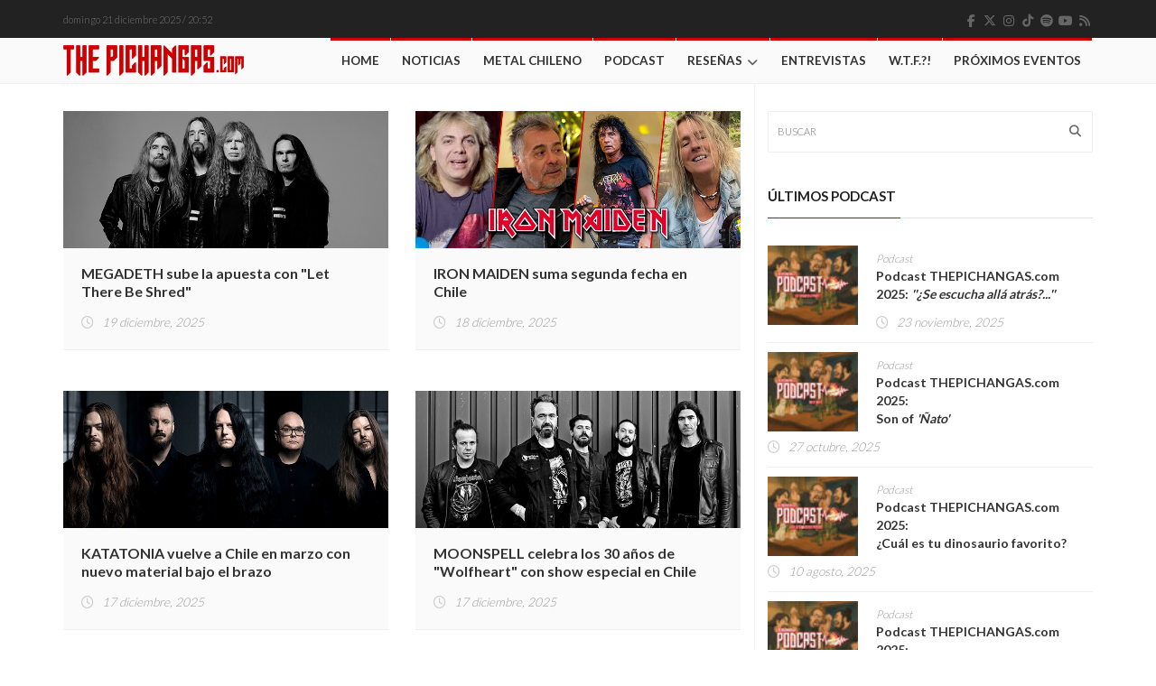

--- FILE ---
content_type: text/plain
request_url: https://www.google-analytics.com/j/collect?v=1&_v=j102&a=347750089&t=pageview&_s=1&dl=https%3A%2F%2Fwww.thepichangas.com%2Ftag%2Fdennershermann%2F&ul=en-us%40posix&dt=Denner%2FShermann%20%7C%20The%20Pichangas&sr=1280x720&vp=1280x720&_u=IEBAAEABAAAAACAAI~&jid=341326113&gjid=2034702834&cid=1752936403.1766361181&tid=UA-20330069-1&_gid=407756355.1766361181&_r=1&_slc=1&z=381144730
body_size: -452
content:
2,cG-NX311771YR